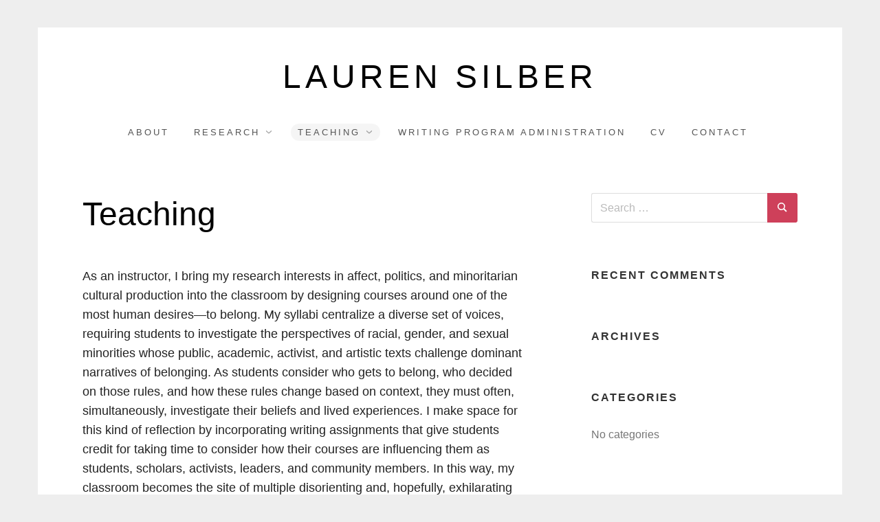

--- FILE ---
content_type: text/html; charset=UTF-8
request_url: http://www.laurensilber.com/teaching/
body_size: 14806
content:
<!doctype html>
<html lang="en-US" class="no-js">
<head>
	<meta charset="UTF-8">
	<meta name="viewport" content="width=device-width, initial-scale=1, minimum-scale=1">
	<link rel="profile" href="http://gmpg.org/xfn/11">

	<script>(function(H){H.className = H.className.replace(/\bno-js\b/,'js')})(document.documentElement);</script>
<title>Teaching &#8211; Lauren Silber</title>
<link rel='dns-prefetch' href='//s.w.org' />
<link rel="alternate" type="application/rss+xml" title="Lauren Silber &raquo; Feed" href="http://www.laurensilber.com/feed/" />
<link rel="alternate" type="application/rss+xml" title="Lauren Silber &raquo; Comments Feed" href="http://www.laurensilber.com/comments/feed/" />
<!-- This site uses the Google Analytics by MonsterInsights plugin v7.10.0 - Using Analytics tracking - https://www.monsterinsights.com/ -->
<script type="text/javascript" data-cfasync="false">
	var mi_version         = '7.10.0';
	var mi_track_user      = true;
	var mi_no_track_reason = '';
	
	var disableStr = 'ga-disable-UA-107223573-2';

	/* Function to detect opted out users */
	function __gaTrackerIsOptedOut() {
		return document.cookie.indexOf(disableStr + '=true') > -1;
	}

	/* Disable tracking if the opt-out cookie exists. */
	if ( __gaTrackerIsOptedOut() ) {
		window[disableStr] = true;
	}

	/* Opt-out function */
	function __gaTrackerOptout() {
	  document.cookie = disableStr + '=true; expires=Thu, 31 Dec 2099 23:59:59 UTC; path=/';
	  window[disableStr] = true;
	}
	
	if ( mi_track_user ) {
		(function(i,s,o,g,r,a,m){i['GoogleAnalyticsObject']=r;i[r]=i[r]||function(){
			(i[r].q=i[r].q||[]).push(arguments)},i[r].l=1*new Date();a=s.createElement(o),
			m=s.getElementsByTagName(o)[0];a.async=1;a.src=g;m.parentNode.insertBefore(a,m)
		})(window,document,'script','//www.google-analytics.com/analytics.js','__gaTracker');

		__gaTracker('create', 'UA-107223573-2', 'auto');
		__gaTracker('set', 'forceSSL', true);
		__gaTracker('require', 'displayfeatures');
		__gaTracker('send','pageview');
	} else {
		console.log( "" );
		(function() {
			/* https://developers.google.com/analytics/devguides/collection/analyticsjs/ */
			var noopfn = function() {
				return null;
			};
			var noopnullfn = function() {
				return null;
			};
			var Tracker = function() {
				return null;
			};
			var p = Tracker.prototype;
			p.get = noopfn;
			p.set = noopfn;
			p.send = noopfn;
			var __gaTracker = function() {
				var len = arguments.length;
				if ( len === 0 ) {
					return;
				}
				var f = arguments[len-1];
				if ( typeof f !== 'object' || f === null || typeof f.hitCallback !== 'function' ) {
					console.log( 'Not running function __gaTracker(' + arguments[0] + " ....) because you are not being tracked. " + mi_no_track_reason );
					return;
				}
				try {
					f.hitCallback();
				} catch (ex) {

				}
			};
			__gaTracker.create = function() {
				return new Tracker();
			};
			__gaTracker.getByName = noopnullfn;
			__gaTracker.getAll = function() {
				return [];
			};
			__gaTracker.remove = noopfn;
			window['__gaTracker'] = __gaTracker;
					})();
		}
</script>
<!-- / Google Analytics by MonsterInsights -->
		<script type="text/javascript">
			window._wpemojiSettings = {"baseUrl":"https:\/\/s.w.org\/images\/core\/emoji\/2.3\/72x72\/","ext":".png","svgUrl":"https:\/\/s.w.org\/images\/core\/emoji\/2.3\/svg\/","svgExt":".svg","source":{"concatemoji":"http:\/\/www.laurensilber.com\/wp-includes\/js\/wp-emoji-release.min.js?ver=4.8.27"}};
			!function(t,a,e){var r,i,n,o=a.createElement("canvas"),l=o.getContext&&o.getContext("2d");function c(t){var e=a.createElement("script");e.src=t,e.defer=e.type="text/javascript",a.getElementsByTagName("head")[0].appendChild(e)}for(n=Array("flag","emoji4"),e.supports={everything:!0,everythingExceptFlag:!0},i=0;i<n.length;i++)e.supports[n[i]]=function(t){var e,a=String.fromCharCode;if(!l||!l.fillText)return!1;switch(l.clearRect(0,0,o.width,o.height),l.textBaseline="top",l.font="600 32px Arial",t){case"flag":return(l.fillText(a(55356,56826,55356,56819),0,0),e=o.toDataURL(),l.clearRect(0,0,o.width,o.height),l.fillText(a(55356,56826,8203,55356,56819),0,0),e===o.toDataURL())?!1:(l.clearRect(0,0,o.width,o.height),l.fillText(a(55356,57332,56128,56423,56128,56418,56128,56421,56128,56430,56128,56423,56128,56447),0,0),e=o.toDataURL(),l.clearRect(0,0,o.width,o.height),l.fillText(a(55356,57332,8203,56128,56423,8203,56128,56418,8203,56128,56421,8203,56128,56430,8203,56128,56423,8203,56128,56447),0,0),e!==o.toDataURL());case"emoji4":return l.fillText(a(55358,56794,8205,9794,65039),0,0),e=o.toDataURL(),l.clearRect(0,0,o.width,o.height),l.fillText(a(55358,56794,8203,9794,65039),0,0),e!==o.toDataURL()}return!1}(n[i]),e.supports.everything=e.supports.everything&&e.supports[n[i]],"flag"!==n[i]&&(e.supports.everythingExceptFlag=e.supports.everythingExceptFlag&&e.supports[n[i]]);e.supports.everythingExceptFlag=e.supports.everythingExceptFlag&&!e.supports.flag,e.DOMReady=!1,e.readyCallback=function(){e.DOMReady=!0},e.supports.everything||(r=function(){e.readyCallback()},a.addEventListener?(a.addEventListener("DOMContentLoaded",r,!1),t.addEventListener("load",r,!1)):(t.attachEvent("onload",r),a.attachEvent("onreadystatechange",function(){"complete"===a.readyState&&e.readyCallback()})),(r=e.source||{}).concatemoji?c(r.concatemoji):r.wpemoji&&r.twemoji&&(c(r.twemoji),c(r.wpemoji)))}(window,document,window._wpemojiSettings);
		</script>
		<style type="text/css">
img.wp-smiley,
img.emoji {
	display: inline !important;
	border: none !important;
	box-shadow: none !important;
	height: 1em !important;
	width: 1em !important;
	margin: 0 .07em !important;
	vertical-align: -0.1em !important;
	background: none !important;
	padding: 0 !important;
}
</style>
<link rel='stylesheet' id='s_pdf_styles-css'  href='http://www.laurensilber.com/wp-content/plugins/simple-pdf-viewer/css/style.css?ver=4.8.27' type='text/css' media='all' />
<link rel='stylesheet' id='miniva-style-css'  href='http://www.laurensilber.com/wp-content/themes/miniva/style.css?ver=1.7.1' type='text/css' media='all' />
<script type='text/javascript' src='http://www.laurensilber.com/wp-includes/js/jquery/jquery.js?ver=1.12.4'></script>
<script type='text/javascript' src='http://www.laurensilber.com/wp-includes/js/jquery/jquery-migrate.min.js?ver=1.4.1'></script>
<script type='text/javascript'>
/* <![CDATA[ */
var monsterinsights_frontend = {"js_events_tracking":"true","download_extensions":"doc,pdf,ppt,zip,xls,docx,pptx,xlsx","inbound_paths":"[]","home_url":"http:\/\/www.laurensilber.com","hash_tracking":"false"};
/* ]]> */
</script>
<script type='text/javascript' src='http://www.laurensilber.com/wp-content/plugins/google-analytics-for-wordpress/assets/js/frontend.min.js?ver=7.10.0'></script>
<script type='text/javascript' src='http://www.laurensilber.com/wp-content/plugins/simple-pdf-viewer/js/main.js?ver=4.8.27'></script>
<link rel='https://api.w.org/' href='http://www.laurensilber.com/wp-json/' />
<link rel="EditURI" type="application/rsd+xml" title="RSD" href="http://www.laurensilber.com/xmlrpc.php?rsd" />
<link rel="wlwmanifest" type="application/wlwmanifest+xml" href="http://www.laurensilber.com/wp-includes/wlwmanifest.xml" /> 
<meta name="generator" content="WordPress 4.8.27" />
<link rel="canonical" href="http://www.laurensilber.com/teaching/" />
<link rel='shortlink' href='http://www.laurensilber.com/?p=43' />
<link rel="alternate" type="application/json+oembed" href="http://www.laurensilber.com/wp-json/oembed/1.0/embed?url=http%3A%2F%2Fwww.laurensilber.com%2Fteaching%2F" />
<link rel="alternate" type="text/xml+oembed" href="http://www.laurensilber.com/wp-json/oembed/1.0/embed?url=http%3A%2F%2Fwww.laurensilber.com%2Fteaching%2F&#038;format=xml" />
		<style type="text/css">.recentcomments a{display:inline !important;padding:0 !important;margin:0 !important;}</style>
		</head>

<body class="page-template-default page page-id-43 page-parent boxed sidebar-right logo-top menu-centered logo-centered">


<svg viewBox="0 0 16 16" xmlns="http://www.w3.org/2000/svg" style="display:none;">
	<symbol viewBox="0 0 16 16" id="search"><title>search</title> <path d="M14.7,13.3L11,9.6c0.6-0.9,1-2,1-3.1C12,3.5,9.5,1,6.5,1S1,3.5,1,6.5S3.5,12,6.5,12c1.2,0,2.2-0.4,3.1-1l3.7,3.7L14.7,13.3z
	 M2.5,6.5c0-2.2,1.8-4,4-4s4,1.8,4,4s-1.8,4-4,4S2.5,8.7,2.5,6.5z"/> </symbol>
	<symbol viewBox="0 0 16 16" id="expand"><title>expand</title> <polygon points="8,12.7 1.3,6 2.7,4.6 8,9.9 13.3,4.6 14.7,6 "/> </symbol>
</svg>

<div id="page" class="site">
	<a class="skip-link screen-reader-text" href="#content">Skip to content</a>

	
	<header id="masthead" class="site-header" role="banner">

		<div class="container">
		<div class="site-branding">

			
			<div class="site-branding-text">
									<p class="site-title"><a href="http://www.laurensilber.com/" rel="home">Lauren Silber</a></p>
								</div>
		</div><!-- .site-branding -->

		
		<nav id="site-navigation" class="main-navigation" role="navigation" aria-label="Primary">
			<button class="menu-toggle" aria-controls="primary-menu" aria-expanded="false">Menu</button>
			<ul id="primary-menu" class="primary-menu"><li class="page_item page-item-14"><a href="http://www.laurensilber.com/">About</a></li>
<li class="page_item page-item-16 page_item_has_children"><a href="http://www.laurensilber.com/page/">Research</a>
<ul class='children'>
	<li class="page_item page-item-45"><a href="http://www.laurensilber.com/page/current-projects/">Current Projects</a></li>
	<li class="page_item page-item-259"><a href="http://www.laurensilber.com/page/publications-and-media/">Publications and Media</a></li>
</ul>
</li>
<li class="page_item page-item-43 page_item_has_children current_page_item"><a href="http://www.laurensilber.com/teaching/">Teaching</a>
<ul class='children'>
	<li class="page_item page-item-221"><a href="http://www.laurensilber.com/teaching/recent-courses/">Recent Courses</a></li>
</ul>
</li>
<li class="page_item page-item-252"><a href="http://www.laurensilber.com/writing-program-administration/">Writing Program Administration</a></li>
<li class="page_item page-item-60"><a href="http://www.laurensilber.com/cv/">CV</a></li>
<li class="page_item page-item-15"><a href="http://www.laurensilber.com/contact/">Contact</a></li>
</ul>
		</nav><!-- #site-navigation -->

		</div>
	</header><!-- #masthead -->

	
	<div id="content" class="site-content container">

		
	<div id="primary" class="content-area">
		<main id="main" class="site-main" role="main">

		

<article id="post-43" class="post-43 page type-page status-publish hentry post-single">

	
	<header class="entry-header">
		<h1 class="entry-title">Teaching</h1>	</header><!-- .entry-header -->

	
	<div class="entry-content">
		<p><span style="font-weight: 400;">As an instructor, I bring my research interests in affect, politics, and minoritarian cultural production into the classroom by designing courses around one of the most human desires—to belong. My syllabi centralize a diverse set of voices, requiring students to investigate the perspectives of racial, gender, and sexual minorities whose public, academic, activist, and artistic texts challenge dominant narratives of belonging. As students consider who gets to belong, who decided on those rules, and how these rules change based on context, they must often, simultaneously, investigate their beliefs and lived experiences. I make space for this kind of reflection by incorporating writing assignments that give students credit for taking time to consider how their courses are influencing them as students, scholars, activists, leaders, and community members. In this way, my classroom becomes the site of multiple disorienting and, hopefully, exhilarating experiences that will provide students with the vocabulary, conceptual and theoretical knowledge, and historical context to bring their academic skillset into their daily lives.</span></p>
	</div><!-- .entry-content -->

	
	
</article><!-- #post-43 -->


		</main><!-- #main -->
	</div><!-- #primary -->


<aside id="secondary" class="widget-area" role="complementary">
	<section id="search-2" class="widget widget_search"><form role="search" method="get" class="search-form" action="http://www.laurensilber.com/">
		<label>
			<svg aria-hidden="true" width="16" height="16" class="icon"><use xlink:href="#search" /></svg>
			<span class="screen-reader-text">Search for:</span>
			<input type="search" class="search-field" placeholder="Search &hellip;" value="" name="s">
		</label>
		<button type="submit" class="search-submit">
			<svg aria-hidden="true" width="16" height="16" class="icon"><use xlink:href="#search" /></svg>
			<span class="screen-reader-text">Search</span>
		</button>
	</form></section><section id="recent-comments-2" class="widget widget_recent_comments"><h2 class="widget-title">Recent Comments</h2><ul id="recentcomments"></ul></section><section id="archives-2" class="widget widget_archive"><h2 class="widget-title">Archives</h2>		<ul>
				</ul>
		</section><section id="categories-2" class="widget widget_categories"><h2 class="widget-title">Categories</h2>		<ul>
<li class="cat-item-none">No categories</li>		</ul>
</section><section id="meta-2" class="widget widget_meta"><h2 class="widget-title">Meta</h2>			<ul>
						<li><a href="http://www.laurensilber.com/wp-login.php">Log in</a></li>
			<li><a href="http://www.laurensilber.com/feed/">Entries <abbr title="Really Simple Syndication">RSS</abbr></a></li>
			<li><a href="http://www.laurensilber.com/comments/feed/">Comments <abbr title="Really Simple Syndication">RSS</abbr></a></li>
			<li><a href="https://wordpress.org/" title="Powered by WordPress, state-of-the-art semantic personal publishing platform.">WordPress.org</a></li>			</ul>
			</section></aside><!-- #secondary -->

		
	</div><!-- #content -->

	
	<footer id="colophon" class="site-footer" role="contentinfo">

		<div class="container"><div class="footer-widgets footer-widgets-3"><div class="footer-widget-1"></div><div class="footer-widget-2"></div><div class="footer-widget-3"></div></div>
		<div class="site-info">
			Powered by	<a href="https://tajam.id/miniva/">
		Miniva WordPress Theme	</a>
			</div><!-- .site-info -->

		</div>
	</footer><!-- #colophon -->
</div><!-- #page -->

<script type='text/javascript'>
/* <![CDATA[ */
var miniva = {"fluidvids":"1","expand_text":"expand sub menu","collapse_text":"collapse sub menu"};
/* ]]> */
</script>
<script type='text/javascript' src='http://www.laurensilber.com/wp-content/themes/miniva/js/functions.js?ver=1.7.1'></script>
<script type='text/javascript' src='http://www.laurensilber.com/wp-includes/js/wp-embed.min.js?ver=4.8.27'></script>

</body>
</html>


--- FILE ---
content_type: text/plain
request_url: https://www.google-analytics.com/j/collect?v=1&_v=j102&a=202070777&t=pageview&_s=1&dl=http%3A%2F%2Fwww.laurensilber.com%2Fteaching%2F&ul=en-us%40posix&dt=Teaching%20%E2%80%93%20Lauren%20Silber&sr=1280x720&vp=1280x720&_u=YGBAgUABCAAAACAAI~&jid=1511801624&gjid=879729450&cid=631514627.1769085275&tid=UA-107223573-2&_gid=1433060966.1769085275&_slc=1&z=866268897
body_size: -286
content:
2,cG-2NEZNMYN27